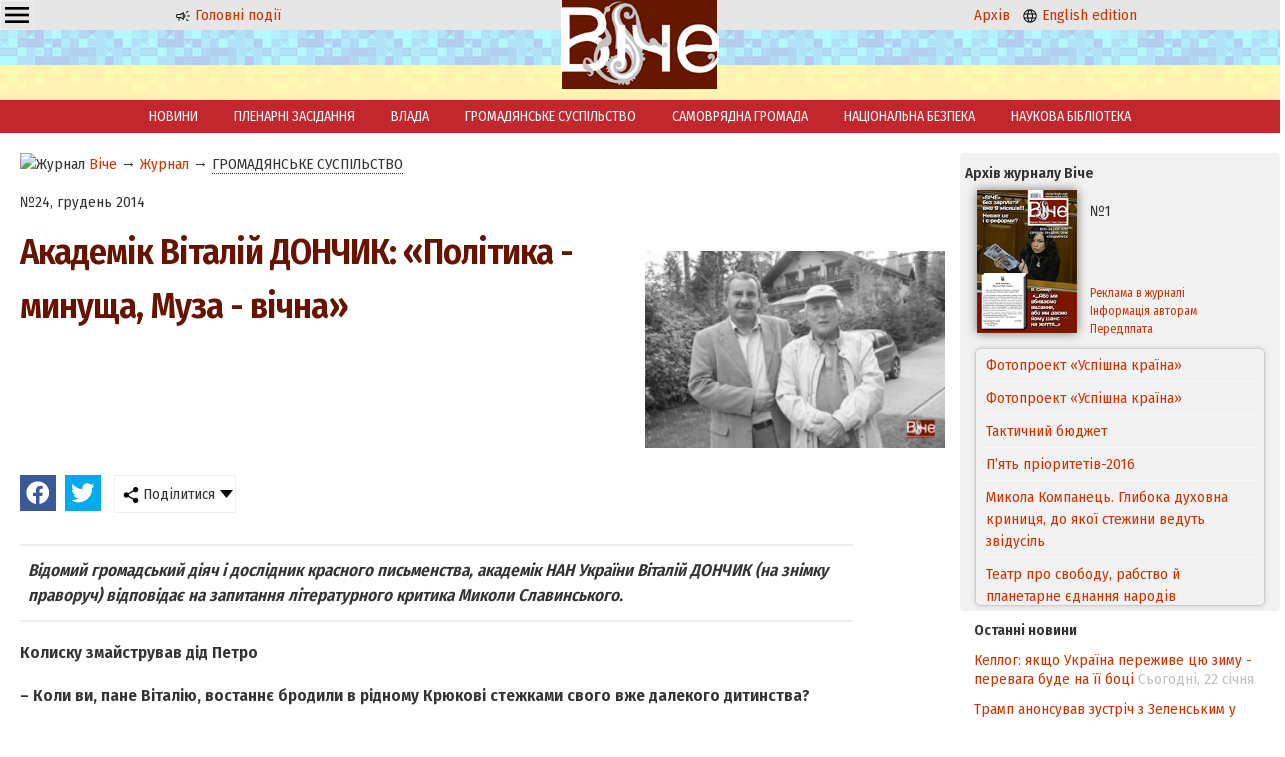

--- FILE ---
content_type: text/html; charset=windows-1251
request_url: https://veche.kiev.ua/journal/4492/
body_size: 13578
content:
<!DOCTYPE html PUBLIC "-//W3C//DTD XHTML 1.0 Transitional//EN" "http://www.w3.org/TR/xhtml1/DTD/xhtml1-transitional.dtd">
<html xmlns="http://www.w3.org/1999/xhtml" class="mainh">
<head>
    <meta http-equiv="Content-Type" content="text/html; charset=windows-1251" />
    <meta name="viewport" content="width=device-width, initial-scale=1, user-scalable=no" />
    <link rel="preconnect" href="https://fonts.googleapis.com" />
    <link rel="preconnect" href="https://fonts.gstatic.com" crossorigin />
    <link href="https://fonts.googleapis.com/css2?family=Fira+Sans+Condensed:wght@200;400;600&display=swap" rel="stylesheet" />
    <link rel="shortcut icon" href="/favicon.ico" type="image/x-icon" />
    <link rel="stylesheet" type="text/css" href="/css_00000000000000000000000000000010_min.css" />
    <title>Академік Віталій ДОНЧИК: «Політика - минуща, Муза - вічна» - Журнал Віче</title>
    <meta name="description" content="Відомий громадський діяч і дослідник красного письменства, академік НАН України Віталій ДОНЧИК (на знімку праворуч) відповідає на запитання літературного критика Миколи Славинського.. Віче" />
    <meta name="keywords" content="Віче" />
    <meta property="og:image" content="http://veche.kiev.ua/thumb.php?src=./img/upl/2014_21_28.jpg&w=300&h=250&resize=1" />
	<meta property="og:type" content="article" />
    <script src="/js-00000000000000000000000000000010-jquery-1.8.3.min--jquery.nyroModal.custom--jsverif--init.js"></script>
</head>
<body>
    <div class="page-wrapper">
        <div class="header"><div class="cell-contaner">
            <div class="cell-3 oCenter mobilefull">
        
        <div class="ddropdown" style="float:left;"><input id="dd0" type="checkbox" />
	    <label for="dd0" class="h36" style="background: none; padding: 2px 4px;"><img src="/img/g/menu.svg" width="24" height="24" /></label>
	    <div class="ddropdown-content">
	      <a href="/info/Avtoram/">Авторам</a>
            <a href="/info/Koordinati/">Координати</a>
            <a href="/info/Peredplata/">Передплата</a>
            <a href="/info/Pro_vidannya/">Про видання</a>
            <a href="/info/Reklama/">Реклама</a>
	    </div>
	    </div>

              <p class="nomobile"><a href="/"><img src="/img/g/news.svg" width="16" height="16" alt="Новини" /> Головні події</a></p>
            </div>
            <div class="cell-3 oCenter mobilefull">
                <a href="/"><img src="/img/logo.png" alt="Veche" width="47" height="30" class="nomobile" /></a>
                &nbsp; <a href="/"><img src="/img/logo.png" alt="Veche" width="158" height="100" class="logo onlymobile" /></a> &nbsp;
            </div>
            <div class="cell-3 oCenter nomobile">
              <p><a href="/archive/">Архів</a> &nbsp; <a href="/en/info/20140101/"><img src="/img/g/language.svg" width="16" height="16" alt="English" /> English edition</a></p>
            </div>
            
            
        </div></div>
        <div class="header_buff oCenter"><a href="/"><img src="/img/logo.png" alt="Veche" width="158" height="100" class="logo nomobile" /></a></div>
        
        <div class="mainmenu nomobile"><a href="/news/">НОВИНИ</a><a href="/videos/">ПЛЕНАРНІ ЗАСІДАННЯ</a><a href="/journal/VLADA/">ВЛАДА</a><a href="/journal/GROMADYANSQQKE_SUSPILQQSTVO/">ГРОМАДЯНСЬКЕ СУСПІЛЬСТВО</a><a href="/journal/SAMOVRYADNA_GROMADA/">САМОВРЯДНА ГРОМАДА</a><a href="/journal/NATSIONALQQNA_BEZPEKA/">НАЦІОНАЛЬНА БЕЗПЕКА</a><a href="/journal/NAUKOVA_BIBLIOTEKA/">НАУКОВА БІБЛІОТЕКА</a></div>
        
        <div class="cell-contaner maincontent">
            <div class="cell-1 mobilefull">
                <div class="leftwindow"><div xmlns:v="http://rdf.data-vocabulary.org/#" class="rdflinkdata"><img src="/favicon.ico" width="16" height="16" alt="Журнал" /> <span typeof="v:Breadcrumb">
			<a href="/" rel="v:url" property="v:title">Віче</a>
		</span><span typeof="v:Breadcrumb"> &rarr; 
			<a href="/journal/" rel="v:url" property="v:title">Журнал</a>
		</span><span typeof="v:Breadcrumb"> &rarr; 
			<a href="/journal/GROMADYANSQQKE_SUSPILQQSTVO/#top" rel="v:url" property="v:title" class=" curr">ГРОМАДЯНСЬКЕ СУСПІЛЬСТВО</a>
		</span></div><p class="topspase">№24, грудень 2014</p>
<h1><img align="right" src="/thumb.php?src=./img/upl/2014_21_28.jpg&w=300&h=250&resize=1" alt="Академік Віталій ДОНЧИК: «Політика - минуща, Муза - вічна»" />Академік Віталій ДОНЧИК: «Політика - минуща, Муза - вічна»</h1>
<link rel="stylesheet" type="text/css" href="/css_00_min.css?dir=./jssocials" />
	   <script type="text/javascript" src="/JS/jssocials.min.js" defer></script>
	   <div class="cell-contaner">
	    <div class="shareit"></div>
	    <div class="shareit ddropdown"><input id="dd2" type="checkbox" />
	    <label for="dd2" class="h36"><img src="/img/share.png" width="16" height="16" /> Поділитися</label>
	    <div class="ddropdown-content">
	      <a href="#" onclick="copylink(this);return false;">Скопіювати посилання</a>
	      <a href="#" data-mailto>Надіслати на email</a>
	    </div>
	    </div>
</div>
<script>window.addEventListener("load", function(){
    $(".shareit:first").jsSocials({shares: [{ share: "facebook",    logo: "/img/brands/facebook.svg"}, { share: "twitter",     logo: "/img/brands/twitter.svg"},],showCount: false,showLabel: false,});
    var url = window.location.href;
    var title = $("title").text();
    var body = "Віче: "+url;
    var subject = title;
    $("[data-mailto]").attr("href",'mailto:?body='+encodeURIComponent(body)+'&subject='+encodeURIComponent(subject));
});</script>
<div class="articlestext">
    <p class="annotation">Відомий громадський діяч і дослідник красного письменства, академік НАН України Віталій ДОНЧИК (на знімку праворуч) відповідає на запитання літературного критика Миколи Славинського.</p>
    <P><STRONG>Колиску змайстрував дід Петро</STRONG></P>
<P><STRONG>– Коли ви, пане Віталію, востаннє бродили в рідному Крюкові стежками свого вже далекого дитинства? </STRONG></P>
<P></P>
<P>— Треба поїхати заново й саме побродити, щоб ще раз воскресло те, що справді в пам’яті й в душі.</P>
<P></P>
<P>У моєму паспорті записано: 15 квітня 1932 року, Кременчук. Але дуже довго Крюків на Дніпрі був цілком незалежним од цього міста. Цікавий населений пункт із залізничною станцією, славнозвісним вагоноремонтним заводом, давньою ратушею, будиночком&shy;музеєм Антона Макаренка, зі знаним (для мистецтвознавців) архітектурою тридцятих років минулого століття клубом імені Котлова тощо. Тут, на центральній вулиці, зберігся будиночок, де я народився. А головне, на відміну від власне Кременчука, це правий берег. Правобережжя я дуже люблю, завжди його розрізняю і впізнаю.</P>
<P></P>
<P>Бабуся по материній лінії мала власний будинок на Щемилівці, це зразу біля мосту через Дніпро до Кременчука (під час війни його постійно бомбили німецькі літаки), двір наш упирався в паркан лісозаводу, і його штабельовані колоди та наше подвір’я під час повені заливало водою.</P>
<P></P>
<P>Зараз тут багато що перебудовано. Кілька років тому ми з сином Максимом і внучкою Марійкою заїхали машиною з іншого боку, тож мусив шукати те місце, той бабусин будиночок, який я знав. На жаль, його вже давно знесли. </P>
<P></P><B>
<P>– У якій колисці вигойдували вас батьки? З якого року себе, маленького, пригадуєте?</P>
<P></P></B>
<P>– Колиска була не в Крюкові. На час мого народження батьки вчителювали в селі Дереївка Онуфріївського району Кіровоградської області, де, до слова, головою районного відділу освіти, а потім директором славнозвісної школи в Павлиші був Василь Сухомлинський. Дереївка – також на Дніпрі, тридцятьма кілометрами нижче, пристань була, але великі пароплави з Києва до Дніпропетровська чи Херсона приставали не завжди. Так ось народжувала мене мати в своєї мами в Крюкові, а колисали мене в Дереївці, теж близько від Дніпра, десь за 200–300 метрів. Дід Петро, по батьковій лінії, змайстрував (по&shy;моєму, з ночов) оту колиску. У Крюкові родина, наскільки пам’ятаю, постійно проживала з 1940 року до середини 1942&shy;го, а решта літ – у Дереївці. Перебув там війну, закінчив п’ять класів у 14 років (була перерва під час війни) й подався до Києва. Та це вже інший сюжет.</P>
<P></P>
<P>А про Дереївку, рідну, дорогу, незабутню, найкрасивішу серед українських сіл, я згадую в усіх своїх писаннях, тільки заходиться про дитинство та юність. Війна витіснила з пам’яті те, що було до неї. Окремі епізоди, щоправда, зринають у спогадах. А Дереївка – постійно перед очима.</P>
<P></P>
<P>Просто над головою нависають кілька вітряків, на самому Дніпрі, біля кам’янистих виступів – млини, білі хати, підведені синім, майстерно підстрижені стріхи, левади, пахуче сіно, риба, коса з червоною лозою, білющий пісок, чайки, курені на баштанах і діди&shy;сторожі в брилях, запряжені волами гарби з кавунами, вулиці в споришах і пісні, які щовечора зринають то в одному кутку села, на Кошиковій горі, то в другому, на Пісках, над річкою; дівчата, вбрані в українське не для сцени, драмгуртки й вистави в переповненому клубі, ярмарки, глечики з пряженим молоком… То була Україна, концентрована в одному селі. Такої її вже немає. Низ її, зокрема вулиця Берегова, затоплені Дніпродзержинським морем. Але в серці є.</P>
<P><STRONG>Завжди у злагоді з власною душею</STRONG></P>
<P><STRONG>– Чи можете ви сказати так само твердо, як один із наших молодих поетів: «Я завжди залишався собою»?</STRONG></P>
<P></P>
<P>– Можу. Але з одним часовим виїмком. Відроду почувався українцем і жодного разу ні в чому від цього не відступився. Певні сумніви й запитання почали з’являтися в час комсомольської роботи, але вступив до КПРС, після ХХ з’їзду, щиро сподіваючись, що партія очиститься й восторжествують «ленінські» норми життя. І вже великі сумніви стали огортати мене, коли закінчилася «хрущовська відлига» й 1965 року почалися арешти української інтелігенції, зокрема і знаних мною людей, коли було заарештовано Івана Дзюбу, чиїм палким прихильником я був, коли 1968&shy;го ввійшли танки до Праги, а до 1969&shy;го не залишилося, по суті, жодного талановитого українського твору, який не зазнав би жорстокої партійно&shy;критичної розправи.</P>
<P></P>
<P>З початку 1970&shy;х років почалися й мої «зіткнення» з режимом –попередження, догани без «занесення» і з «занесенням», відповідні екзекуції на різних зборах і засіданнях тощо. Відтоді, з часів «маланчуківщини», я був під пильним «партійним» конт&shy;ролем за тим, що друкую, опублікував упродовж десятиліття ряд «планових» в Інституті літератури, замовних (а іноді й просто гонорарних) статей, загальна риторика яких далеко відбігала від власних внутрішніх переконань і почувань. Про цю двоїстість, суперечливість моєї літературної поведінки свого часу з гіркотою написав в анкеті «Автопортрет».</P>
<P></P>
<P>З кінця 1988&shy;го цілком присвятив себе Рухові, 1991 року, під час поїздки до США, охрестився в тамтешній українській церкві – і відтоді завжди у злагоді зі своєю душею.</P>
<P></P>
<P>1946 року, юнаком, я на відкритті піонерського табору київського авіазаводу прочитав біля вогнища свій вірш українською мовою. Цю «нетиповість» номера діти й піонервожаті помітили й протягом зміни мені нагадували (загалом незлобиво). У студентські роки, коли перед початком лекції викладачі романо&shy;германського відділення запитували: «Якою мовою читати?», лунала дружна відповідь: «Російською!», і тільки невеликий гурток студентів, мабуть, сільського походження, тихо й боязко зронював: «Можна б і українською». В мене й досі почуття прикрої приниженості від того.</P>
<P></P>
<P>А сьогодні? То раптом на знайомій кав’ярні змінено назву, тепер – «Желток», а майже на всіх телеканалах, щоб догодити їхнім власникам чи що, переважає російська мова. То хваляться новим українським серіалом, насправді він тільки зроблений в Україні. То слухаю принципового й чесного новообраного народного депутата, який (також принципово?) не вживає жодного українського слова. </P>
<P></P>
<P>Ось у чому я залишився й залишатимуся самим собою: рідна мова – це життєсприймання, мова – це національна культура, це кровоносна система України. І поки не здійсниться дерусифікація в Україні, так, поступова, толерантна, у нас усе дуже толерантне, частина її громадян, зокрема і я, не матиме повноти своїх прав.</P>
<P></P>
<P>Постійно пам’ятаю написане Іваном Дзюбою: «Якщо ці процеси не зупинити, то в майбутньому матимемо Україну без українців. Тобто будуть люди, які називатимуть себе українцями й матимуть українські прізвища, але не буде української мови й культури як актуальної реальності, як обличчя суспільства і в Європу увійдемо як духовні утриманці».</P>
<P></P><B>
<P>– Які сьогодні в Україні еліта, контреліта й псевдоеліта?</P>
<P></P></B>
<P>– Як на мене, це якісь довільні, досить умовні означення. Владною елітою називаємо всю чолову верхівку, депутатів, міністрів, президентських і кабмінівських високопосадовців. Регіонали, які прагнули реалізувати в Україні гасло «Всьо будєт Донбас», – то це, звісно ж, псевдоеліта. Нова постмайданівська влада має, принаймні на сьогодні, авторитет у народі, та їй свою «елітність» ще треба доводити.</P>
<P></P>
<P>Бізнес&shy;еліту нам щоразу допомагає уявити журнал «Форбс». Творча еліта… Тут «списків», канону немає, але найкращі, відоміші українські митці, письменники, актори окреслюються у відоме загалові коло, хоч і тут відбуваються зміни, й не завжди задля загального добра.</P>
<P></P>
<P>Однак, повторюю, означення справді довільні, і, що точно знаю, то це те, що люди, народ сьогодні не бачать українську еліту такою, якою вона мала б бути – об’єднаним і пристрасним їхнім репрезентантом, омовлювачем і захисником. Голос такої еліти маємо чути постійно і владно.</P>
<P></P><B>
<P>– Ви були одним із засновників Народного Руху України. Чому ж усе&shy;таки національна демократія втратила не лише своє обличчя (до речі, про це ви не раз писали), а й провідну роль на політичній арені?</P>
<P></P></B>
<P>– Це велика біда для політичного життя України – втрата національною демократією не просто провідної, а більш&shy;менш помітної ролі (а отже, й свого обличчя) в суспільному житті. Політичний спектр різний у різних країнах, нерідко надзвичайно рясний і багатоаспектний. Проте окремі складові, як кольори в райдузі, мають бути в ньому неодмінними. Такими, наприклад, як соціально&shy;демократичні, національно&shy;демократичні, різні ліберальні напрями, «зелені» тощо. Для України відсутність партій національно&shy;демократичного типу означає й гальванізацію недорозв’язаності національного питання з усіма наслідками, а отже, й неповноту всіх інших правових основ та норм у законодавстві та на практиці, а загалом – неповноту демократії.</P>
<P></P>
<P>Не уявляю свого життя без політики. Я в українському партійному будівництві брав участь від самого початку: належу до засновників (разом із Дмитром Павличком, Юрієм Бадзьом) Демократичної партії України, потім на запрошення В’ячеслава Чорновола прийшов у Рух як партію, був членом Центрального проводу, відтак – УНП, тепер – «За нашу Україну». Нізвідки не тікав і нікуди не перебігав, виключили тільки з КПРС, вийшов із ДемПУ через зміну її тодішнім головою національно&shy;демократичного курсу. Постійно й скрізь ініціював, наполягав, переживав за об’єднання всіх національно&shy;демократичних сил. Журнал «Слово і Час» («СіЧ»), який я редагував, 1998 року провів навіть анкетування: «Чи об’єднаються національні демократи?» з участю лідерів партій. Усі були «за», однак об’єднання не сталося.</P>
<P></P>
<P>Необ’єднаність, навіть більше, нездатність чи небажання об’єднуватися, амбіційність вождів, внутрішня боротьба за «потрапляння» до виборчих списків і чимало іншого, назагал дрібного, неістотного порівняно з інте&shy;ресами України, призвели сьогодні національно&shy;демократичні партії, які мали свої серйозні фракції у Верховній Раді, до їхнього політичного знесилення. Звичайно, є й інші причини. Наприклад, недотримання ідеологічної «чистоти» й визначеності, змішування несумісного, вплив грошового чинника в партійному й парламентському житті. </P>
<P><STRONG>Який він, «оптимізм без лапок»?</STRONG></P>
<P><STRONG>– Що вам хотілося б сказати про конформізм і нонконформізм творчої інтелігенції?</STRONG></P>
<P></P>
<P>– На жаль, прикладів конформізму творчої інтелігенції чимало і в минулому, і в сьогоденні. Але було не менше і яскравих взірців нонконформізму. </P>
<P></P>
<P>За радянських часів, щоб видати, скажімо, поетичну збірку, треба було відкрити її віршами, присвяченими Леніну, партії, дружбі народів, Вітчизні (неодмінно великій, радянській, соціалістичній). Критик теж мусив починати з «паровоза», у видавництві пропонували певні статті вилучити, з якихось – викреслити абзаци. Були різні редактори, часто такі самі письменники, були й взаємні поступки. Бо альтернативою стояло – вийде книжка чи ні. Це був конформізм з обох боків. А ось Ліна Костенко та Валерій Шевчук не йшли на компроміси й тому «мовчали», писали до шухляди, їхніх книжок читач не бачив понад 10–15 років.</P>
<P></P>
<P>Конформізм радянський різноликий – від ганебного, запопадливого до вимушеного, капітуляційного. Привертає увагу, наприклад, нонконформізм Миколи Вінграновського, адже його згинали не лише до того, що треба писати, а і як, а він не згинався і від початку й до кінця непоступливо викохував свій особ&shy;ливий, неповторний, незбагненно метафоричний, ні на кого не схожий стиль. І він не один. Про таке кажемо: нонконформізм.</P>
<P></P>
<P>А ось конформізм тих, хто слухався й лащився до сумнозвісної регіональної влади, то про нього навіть бридко говорити. Співпрацювати з Януковичем, який запам’ятається тим, що поробив мільйонерами синів та своє найближче загребуще оточення, йти до нього в комітети, комісії, в радники, вдаватися – замість критики чи бодай мовчання – до примирливого вербального обслуговування – це, як на мене, конформізм найгіршої проби.</P>
<P></P>
<P>Не дійшло до того, щоб присвячувалися вірші керівній регіональній силі, цей жанр, слава Богу, узагалі занепадає. Хоча не втрималися ні Дмитро Павличко, ні такий внутрішньо незалежний поет, як Володимир Базилевський, від піснеспівів, щоправда, об’єкт їхній до протилежності інший, ніж горе&shy;президент, їхня обраниця – опозиціонер, політичний борець і в’язень. Однак політика й політики – минущі, Муза – вічна.</P>
<P></P><B>
<P>– Чи не здається вам, що вже найближчим часом посиляться звичні для нас депресивні плачі у поезії, відтак і в прозі? Як усе це сприйматиметься в контексті глобальної – планетарної – культури?</P>
<P></P></B>
<P>– Пропоную інший вимір – європейського й світового контексту. Я не&shy;одноразово застерігав: коли йдеться про цей вимір, у наших дослідженнях мається на увазі передовсім французько&shy;німецько&shy;англійський, певною мірою слов’янський, звичайно, російський і, певна річ, американський контексти. Та це далеко не все: є ще іспанська, шведська, грецька, португальська, інші літератури, на які ми зважаємо значно менше. А, крім США, є Південна Америка, є Китай, Індія, арабський світ – хіба світова культура без них можлива? Тож коли розглядати нашу культуру в широкому й рясногранному світовому чи європейському контексті, ми, очевидно, поставатимемо в іншому, додатковому світлі. І наші орієнтири, і самі як орієнтир для інших. Про українську поезію, скажімо, 20&shy;х, 60&shy;х чи 70–80&shy;х років минулого століття, «тиху» поезію тощо зможемо говорити як про оригінальні художні феномени європейського чи й світового ґатунку.</P>
<P></P>
<P>Якщо мовити про сучасну українську літературу, то поширені явища постмодернізму, агресивного антитрадиціоналізму, хворобливе тяжіння до патологічних виявів, нецензурщини, вульгарщини й порнографії на тлі «катастрофічного обвалу культурних цінностей у світі», за твердженням зарубіжних спостерігачів, а ще – на тлі тривожних для нас денаціоналізуючих тенденцій знедуховлення приводили багатьох критиків, зокрема й мене, до вельми невтішних висновків.</P>
<P></P>
<P>На щастя, останнім часом в українському письменстві з’явилося чимало молодих талановитих поетів, а їхня творчість далека від усього того згаданого. Це нова справжня поезія. Вона, і не тільки вона, а й уся українська література, як і інші літератури в світі, в Європі, не втомлюються в своєму національному розвитку. І загроза глобалізму (змішування, знівелювання, космополітизації), а назагал ентропії етнокультурних духовних цінностей поки що, на мій погляд, не на порядку денному ХХІ століття.</P>
<P></P><B>
<P>– Як епіграф до великої за обсягом книжки літературознавчих студій «Неминуче й неминуще» ви поставили рядки Ліни Костенко: «Чи й справді ми німі для світу, // Чи, може, трохи світ недочува?». У підсумковому розділі ви наголошуєте: «Книжка має завершитися оптимістично». Отже…</P>
<P></P></B>
<P>– Щодо оптимізму, то книжка вийшла 2012 року, стаття&shy;епілог писалася тоді ж, і починалася вона з констатації, що влада регіоналів завела Україну в усіх сферах (економічній, соціальній, внутрішньополітичній, міжнародно&shy;європейській, гуманітарній, екологічній, безпековій) у такий глухий кут, що виходу далі немає. Таке тривати безкінечно не може. Звідси й оптимізм, щоправда, навиворіт. Дякуючи Богові, вже через рік настав оптимізм без лапок.</P>
<P></P>
<P>У поезії Ліни Костенко дуже багато афоризмів, які надаються до тематично різних книжок чи творів. Щодо змісту цього конкретного епіграфа кілька роз’яснень. У своїх «сторінках редактора» в журналі «Слово і Час» 1990&shy;х років я одного разу емоційно прохопився стосовно давньої байдужості Європи до України: мовляв, до цього можна було б і звикнути, а після «непоміченого» в самісінькому її центрі Голодомору й узагалі перестати зважати на неї. Згодом додав, що європейські країни, давно розв’язавши в себе національні проблеми, усунувши загрози своїй ідентичності, насторожено сприймають захисний націоналізм інших, зокрема українців. Тому й ставлення до імперських зазіхань Росії нерозбірливе й непослідовне, іноді схоже на потакання їй (говорилося це до подій Євромайдану). Можу додати й таке. Про так звані «українські граблі» згадується часто. Але якщо говорити про міжнародну солідарність, то, як показали недавні події в Грузії, є також і «європейські граблі»…</P>
<P></P>
<P>Хіба тільки собі маємо дорікати, що європейці, зокрема Німеччина, Франція та Італія, не знають нас, нашої культури, не знають до пуття про Київську Русь чи знають її в російській «транскрипції»? Наш політикум має виходити з того, що українська присутність, наш внесок у європейську культуру давні. Українські цінності – це і європейські цінності.</P>
<P></P>
<P>Ніхто за нас нашого не зробить… І все ж не оминаймо увагою слова, взяті мною за епіграф до книжки (це сумніви Богдана Хмельницького з «Берестечка»): «Чи й справді ми німі для світу, // Чи, може, трохи світ недочува?».&#12288;</P><B>
<P>Від редакції</P>
<P></B><B>Щиро вітаємо знаного співробітника «Віча» Миколу СЛАВИНСЬКОГО з присудженням літературної премії імені Олександра Білецького в галузі критики, зокрема й за опубліковані статті та інтерв’ю в нашому журналі.</B></P>
    <p></p>
</div></div>
            </div>
            <div class="cell-4 mobilefull">
                <div class="currentjournal">
    <p><strong>Архів журналу Віче</strong></p>
    <table>
        <tr>
            <td rowspan="2" width="114">
                <a href="/archive/2016/1/"><img src="/img/tiket/Page1.jpg?t=12016" width="100" align="left" alt="Віче №1/2016" /></a>
            </td>
            <td width="176">
                №1
                <!--<br/>січень 2016-->
            </td>
        </tr>
        <tr>
            <td valign="bottom">
                <a href="/info/Reklama/" class="nondecoration small">Реклама в журналі</a>
                <a href="/info/Avtoram/" class="nondecoration small">Інформація авторам</a>
                <a href="/info/Peredplata/" class="nondecoration small">Передплата</a>
            </td>
        </tr>
    </table>
    <div class="showlist"><ul id="ticker_02" class="ticker"><li><a href="/journal/5119/">Фотопроект «Успішна країна»</a></li><li><a href="/journal/5118/">Фотопроект «Успішна країна»</a></li><li><a href="/journal/5077/">Тактичний бюджет</a></li><li><a href="/journal/5076/">П’ять пріоритетів-2016</a></li><li><a href="/journal/5075/">Микола Компанець. Глибока духовна криниця, до якої стежини ведуть звідусіль</a></li><li><a href="/journal/5074/">Театр про свободу, рабство й планетарне єднання народів</a></li><li><a href="/journal/5073/">Формула успіху Бориса Барського: «Не боятися поразок, жити граючи!»</a></li><li><a href="/journal/5072/">Андрій ЗВЄРЄВ: «Словом, фільмом, кіно можна й потрібно здобувати перемоги»</a></li><li><a href="/journal/5071/">Уболіваймо за Україну. ЧЄ-2016. Спроба номер шість – вдала!</a></li><li><a href="/journal/5070/">Стелла ЗАХАРОВА: «Ніколи і нікому, за жодних обставин я не даватиму хабарів і, тим паче, «відкатів»</a></li><li><a href="/journal/5069/">Фестиваль «Різдвяний Арсенал»</a></li><li><a href="/journal/5068/">«Усе життя боявся однієї речі…»</a></li><li><a href="/journal/5067/">Ключове слово: спроможність</a></li><li><a href="/journal/5066/">Децентралізація на тлі боротьби світоглядів</a></li><li><a href="/journal/5065/">Якісні адміністративні послуги – основа сервісної держави</a></li><li><a href="/journal/5064/">Мирослав МАРИНОВИЧ: «Ми переконалися, що знання, які не спираються на солідний фундамент цінностей, стають небезпечними для суспільства»</a></li><li><a href="/journal/5063/">Свобода слова, свобода віросповідання, свобода від злиднів і свобода від страху – </a></li><li><a href="/journal/5062/">«Донбас і Крим: ціна повернення»</a></li><li><a href="/journal/5061/">Паїсій Величковський — родимець полтавський</a></li><li><a href="/journal/5060/">Володимир СЕМИСТЯГА: «Я просто божеволів від того, що бачив!»</a></li><li><a href="/journal/5059/">Не так уже й погано «сидіти на бобах»</a></li><li><a href="/journal/5058/">Космічна Україна: статус зберігається, а програма оновлюється</a></li><li><a href="/journal/5057/">Наступність кращих – «Прогрес» у спадок</a></li><li><a href="/journal/5056/">Богдан Піх: «Оксамитових реформ не буває»</a></li><li><a href="/journal/5055/">Нація має майбутнє, якщо в неї є план на завтра</a></li><li><a href="/journal/5054/">Глобальні соціальні мережі та кібербезпека особистості</a></li><li><a href="/journal/5053/">Нагальність оптимального міжнародно-правового врегулювання глобальних біоетичних проблем сучасності*</a></li><li><a href="/journal/5052/">Деякі роздуми щодо звернення віце-президента США Байдена до Верховної Ради України 8 грудня 2015 року</a></li><li><a href="/journal/5051/">Чи вистачить смiливостi поставити загальне благо вище за особисте?</a></li><li><a href="/journal/5050/">Чинник кривої Кози</a></li><li><a href="/journal/5049/">Держслужбовець: яким йому бути?</a></li><li><a href="/journal/5048/">Хто може допомогти нашій країні? Бог!</a></li><li><a href="/journal/5047/">Прогноз від тих, хто робить погоду</a></li><li><a href="/journal/5046/">Новели конституційних змін</a></li><li><a href="/journal/5045/">Українська мрія</a></li><li><a href="/journal/5044/">Вірю в те, що новий рік принесе Україні мир та благополуччя! </a></li></ul></div>
    <!--<script type="text/javascript" src="/JS/jquery00.js"></script>-->
</div><div class="showlist newsblock">
			<strong>Останні новини</strong><p><a href="/news/575265/">Келлог: якщо Україна переживе цю зиму - перевага буде на її боці</a> <span class="graytext"><nobr>Сьогодні, 22 січня</nobr></span></p><p><a href="/news/575242/">Трамп анонсував зустріч з Зеленським у Давосі</a> <span class="graytext"><nobr>Вчора, 21 січня</nobr></span></p><p><a href="/news/575241/">Президент США відповів прем’єру Канади: ви існуєте завдяки нам</a> <span class="graytext"><nobr>Вчора, 21 січня</nobr></span></p><p><a href="/news/575225/">У Німеччині затримали українку: підозрюють у шпигунстві на РФ</a> <span class="graytext"><nobr>Вчора, 21 січня</nobr></span></p><p><a href="/news/575179/">Букети квітів як популярний подарунок у Києві</a> <span class="graytext"><nobr>Вчора, 21 січня</nobr></span></p><p><a href="/news/575178/">Прем’єр Гренландії: маємо бути готові до можливого військового вторгнення</a> <span class="graytext"><nobr>Вчора, 21 січня</nobr></span></p><p><a href="/news/575122/">Маркетингова аналітика як інструмент покращення воронки і якості лідів</a> <span class="graytext"><nobr>Вчора, 21 січня</nobr></span></p><p><a href="/news/575121/">Чому волосся стає ламким і сухим після частих фарбувань чи хімічної завивки?</a> <span class="graytext"><nobr>Вчора, 21 січня</nobr></span></p><p><a href="/news/575120/">Споты на три лампы - практично, стильно, надежно</a> <span class="graytext"><nobr>Вчора, 21 січня</nobr></span></p><p><a href="/news/575119/">Франція виступила за призупинення торгової угоди ЄС зі США через погрози Трампа</a> <span class="graytext"><nobr>20 січня</nobr></span></p></div>
            </div>
        </div>
        <div class="page-buffer"></div>
    </div>

<div class="page-footer">
    <div class="infomenu">
        <a href="/info/Avtoram/">Авторам</a>
        <a href="/info/Koordinati/">Координати</a>
        <a href="/info/Peredplata/">Передплата</a>
        <a href="/info/Posilannya/">Посилання</a>
        <a href="/info/Pro_vidannya/">Про видання</a>
        <a href="/info/Reklama/">Реклама</a>
        <a href="/info/done_Goszakupki/">Державні закупівлі</a>
    </div>
    
    <table cellpadding=4 cellspacing=4 class="footer">
        <tr>
            <td valign="middle" width="7%" class="mobilefull oRight mobilecenter">
                <a href="/"><img src="/img/logo_small.png" alt="Віче" width="57" height="31" /> </a>
            </td>
            <td valign="middle" width="59%" class="mobilefull mobilecenter">
                Copyright ©Журнал Верховної Ради України «Віче»
            </td>
            <td valign="middle" width="33%" class="nomobile">
                При передруку посилання (прямий текстовий лінк) на Віче обов'язкове. Забороняється відтворення інформації на сайтах, що суперечать вимогам законодавства України.
            </td>
        </tr>
    </table>
    <p class="oCenter small">
      Слідкуйте за "Віче" у соціальних мережах<br/>
      <a href="https://www.facebook.com/vichemagazine" target="_blank" rel="nofollow noopener"><img src="/img/brands/facebook.svg" alt="Facebook" width="24" height="24" /></a>
    </p>
</div>
    
<!-- Global site tag (gtag.js) - Google Analytics -->
<script async src="https://www.googletagmanager.com/gtag/js?id=UA-175180158-1"></script>
<script>
  window.dataLayer = window.dataLayer || [];
  function gtag(){dataLayer.push(arguments);}
  gtag('js', new Date());

  gtag('config', 'UA-175180158-1');
</script>

</body>
</html>

--- FILE ---
content_type: text/css
request_url: https://veche.kiev.ua/css_00000000000000000000000000000010_min.css
body_size: 3324
content:
@media all and (max-width:560px){.logo{height:50px;width:79px;position:absolute;top:0;left:50%;margin-left:-40px}.header{border-bottom:#eee solid 2px;margin-bottom:8px;height:60px !important}.header_buff{height:60px !important}}.dateDay, .graytext{color:#C0C0C0}.header_buff{height:100px;background:transparent url(/img/bg02__.png) left 15px repeat-x}.header_buff .logo{position:absolute;left:50%;margin-left:-79px;z-index:3}.header{height:30px;position:fixed;width:100% !important;min-width:100% !important;background:#fff url(/img/bg01.png) center top repeat-x;z-index:2}.header img{vertical-align:middle}.maincontent{background:#fff}.qsearch{width:90%;font-style:italic;height:18px}.qsearchsubmit{width:16px;height:16px;cursor:pointer;margin-left:-18px;margin-top:-2px;vertical-align:middle}.infomenu{text-align:center}.infomenu a{margin:0 12px;color:#000;text-decoration:none;font-size:12px}.currentjournal{background:#F2F2F2;padding:5px;overflow:hidden;border-radius:4px}.currentjournal img{margin:0 5px 5px 0;box-shadow:0 0 10px rgba(0,0,0,0.5)}.currentjournal a.nondecoration{display:block;text-decoration:none}.currentjournal table{max-width:290px;margin:0 auto}.showlist{padding-top:8px}.showlist p{margin:12px 0}.showlist p a{line-height:100%}.small{font-size:12px}.newsblock{padding:8px 12px 0 14px}.leftwindow{padding:0 5px 0 10px;max-width:98%;margin:0 auto}.articleBlock{float:left;width:46%;padding:2%;margin:8px 0}.articleBlock a{font-weight:bold}.articleBlock *{line-height:110%}.articleBlock p{margin-top:4px}.articleBlock .cat{display:none}.imgcover:not(:empty){overflow:hidden;width:100px;height:62px;float:left;margin:0 4px 4px 0}.postercover{width:96%;margin:0 auto 18px auto}.postercover a{padding-top:6px;line-height:100%}.watch_icon{position:absolute;top:50%;left:50%;transform:translate(-50%, -50%)}.postercover img{filter:grayscale(50%)}.postercover img:not(.watch_icon){object-fit:cover;width:100%}.postercover:hover img{filter:none}.articleBlock img{max-width:100%;height:auto;object-fit:cover}.lineterinated{clear:both;overflow:hidden;height:1px;background:#ccc}.b_link{font-size:17px}.rotate{height:180px;overflow:hidden;padding:10px;box-shadow:0 0 10px rgba(0,0,0,0.5);margin-bottom:16px}.rotate a{font-size:22px;font-weight:bold;display:block;margin-top:4px;text-decoration:none}.rotate p{margin-top:8px}.rotate .imgcover{width:25%;height:100%;float:left;margin-right:5%;background:transparent url(/img/elems/more.gif) top right no-repeat}@media all and (max-width:560px){.rotate{height:360px}.rotate .imgcover{width:100%;height:50%;margin-right:0}.rotate p{display:none;opacity:0}}.rotate .cat{font-size:16px;color:#661a00;padding:2px 0;border-bottom:#fff solid 1px}.rotate img{width:100%;height:100%;object-fit:cover}table.footer{margin-top:12px;padding-top:8px;border-top:#ccc solid 1px}.footer, .footer *{font-size:11px}.footer ul{list-style:none}.footer a{color:#333366;text-decoration:none}.bottombanner{width:50%;height:44px;margin:0;float:left;text-align:center;overflow:hidden}.bottombanner *{line-height:100%}.bottombanner a{text-decoration:none}.annotation{font-weight:bold;overflow:hidden;margin:12px auto;padding:12px 8px;font-style:oblique;border-top:#eee solid 2px;border-bottom:#eee solid 2px;max-width:90%}.annotation img{margin:0 12px 0 0}.articlestext{margin:12px 0 24px 0;border-bottom:#ccc solid 1px;font-size:17px}.articlestext p{margin:18px 0}.articlestext img{padding:8px;box-sizing:border-box}.topspase{padding-top:12px}content_menu_block{margin:12px 0}.content_menu{margin:0 8px;font-size:16px;padding:4px}.content_menu_active{border:#ccc solid 1px;text-decoration:none}.floatCell{float:left;width:200px;overflow:hidden;margin:12px 0;padding:5px}.floatCell img{background:#f0f0f0;box-shadow:0 0 10px rgba(0,0,0,0.5)}.image-broken{max-width:100%;width:720px;aspect-ratio:16 / 9;object-fit:contain;background:#eee}.ddropdown{display:inline-block}.ddropdown label{border:#f0f0f0 solid 1px;display:inline-block;padding:0 20px 0 8px;cursor:pointer;background:#fff url(/img/down-arrow.png) right center no-repeat}.ddropdown-content{display:none;position:absolute;background-color:#fff;box-shadow:0px 4px 8px 0px rgba(0,0,0,0.2);z-index:9;text-align:left;border-left:#f0f0f0 solid 1px}.ddropdown-content a{display:block;height:34px;line-height:34px;margin:0 !important;padding:0 18px 0 29px !important;border-bottom:#f0f0f0 solid 1px}.ddropdown-content a img{margin-left:-20px}.ddropdown-content a:last-child{border:none}.ddropdown input[type='checkbox']{display:none}input:checked ~ .ddropdown-content{display:block}.ticker{max-width:290px;min-height:44px;overflow:hidden;border:1px solid #ccc;margin:0 auto;padding:0;list-style:none;border-radius:5px;box-shadow:0px 0px 5px #ccc}#ticker_02{height:258px;overflow:hidden}.ticker li{min-height:22px;border-bottom:1px dotted #fff;padding:5px;margin:0px 5px;overflow:hidden}.ticker a{line-height:90%}.require{background:#ffffff url(/img/require.gif) top right no-repeat}.inp_txt{font-family:Arial;font-size:11pt;height:22px;width:190px;padding:3px 20px;margin:0 15px;border:1px solid #D0D0D0}.inp_opt{font-family:Arial;font-size:11pt;height:22px;width:190px;padding:3px;margin:0 15px}.inp_check{padding-left:20px;margin:0 15px;height:22px}.inp_text{width:90%;font-size:11pt;height:80px;padding:3px 20px;margin:0 15px;border:1px solid #D0D0D0}.inp_d{width:45px}.inp_m{width:45px}.inp_y{width:80px}.commentform{background:#eee;overflow:hidden;padding:12px 8px}input[type="submit"], .submition{background-image:-webkit-linear-gradient(bottom, #E1E1E1 0px, #FEFEFE 100%);border:1px solid #D0D0D0;cursor:pointer;font-size:0.75em;height:30px;font-size:12px;margin:0px;text-shadow:0px 1px 0px #FFFFFF;width:125px}input[type="submit"]:hover, submition:hover{background-image:-webkit-linear-gradient(bottom, #D5D5D5 0px, #F0F0F0 100%)}.enterlogin{color:#ED1C24;font-weight:bold}#hint{display:none;color:red}.replysubmition{font-size:12px;height:20px}html, body{height:100%;margin:0}html{background:#fff}body{font:15px "Fira Sans Condensed", sans-serif;font-weight:400;color:#333;padding:0;margin:0 auto;background:#fff;overflow-x:hidden}html *{margin:0;padding:0;box-sizing:border-box}body *{line-height:150%}:focus{outline:none}.page-wrapper{min-height:100%;height:auto !important;height:100%;margin-bottom:-80px}.page-buffer{height:200px}.page-footer{height:180px;padding:10px 5px 0 5px;margin-top:10px;background:#eee}iframe, img{border:none;max-width:100%}table{width:1280px;max-width:100%;margin:0 auto}td table{width:100%}th{text-align:left;font-weight:100}.oCenter{text-align:center}.oRight{text-align:right}.clear{clear:both}a{color:#cc3300;text-decoration:none}a:hover{text-decoration:underline}h1,h2,h3,big{color:#661300;margin:12px 0;letter-spacing:-1px;padding:0;font-family:'Fira Sans Condensed', sans-serif;font-weight:600;display:block}h1{font-size:36px}h2, big{color:#333;font-size:28px}h3{color:#333;font-size:24px}ul{list-style:disc outside none;margin-left:0;padding-left:1em}li{padding-left:1em}p{margin:4px 0}.mainmenu{background:#C1272D;min-height:26px;padding:6px 0;overflow:hidden;color:#fff;width:100%;margin:0 auto 20px auto;text-align:center}.mainmenu a{color:#fff;margin:0 10px;text-decoration:none;font-size:14px;padding:4px 8px}.mainmenu a:hover, .mainmenu a.activeitem{background:#eee;border:#eee;border-radius:2px;color:#ED1C24}.nyroModalBg{position:fixed;overflow:hidden;top:0;left:0;height:100%;width:100%;background:#000;opacity:0.7;z-index:3000}.nmReposition{position:absolute}.nyroModalCloseButton{top:-31px;right:-31px;width:30px;height:30px;text-indent:-9999em;background:url(/img/elems/close.gif);z-index:3000}.nyroModalTitle{top:-26px;left:0;margin:0;font-size:1.1em;color:#ddd}.nyroModalCont{position:absolute;border:4px solid #777;margin:25px;background:#fff;z-index:4000}.nyroModalCont iframe{width:100%;height:240px}.nyroModalError{border:4px solid red;color:red;width:250px;height:250px}.nyroModalError div{min-width:0;min-height:0;padding:10px}.nyroModalLink, .nyroModalDom, .nyroModalForm, .nyroModalFormFile{position:relative;padding:10px;min-height:250px;min-width:250px;max-width:1000px}.nyroModalImage, .nyroModalSwf, .nyroModalIframe, .nyroModalIframeForm{position:relative;overflow:hidden}.nyroModalImage img{vertical-align:top}.nyroModalHidden{left:-9999em;top:-9999em}.nyroModalLoad{position:absolute;width:100px;height:100px;background:#fff url(/img/elems/ajaxLoader.gif) no-repeat center;padding:0}.nyroModalPrev, .nyroModalNext{outline:none;position:absolute;top:0;height:60%;width:150px;min-height:50px;max-height:300px;cursor:pointer;text-indent:-9999em;background:transparent url('[data-uri]') left 20% no-repeat}.nyroModalImage .nyroModalPrev, .nyroModalImage .nyroModalNext{height:100%;width:40%;max-height:none}.nyroModalPrev{left:0}.nyroModalPrev:hover{background-image:url(/img/elems/prev.gif)}.nyroModalNext{right:0;background-position:right 20%}.nyroModalNext:hover{background-position:right 20%;background-image:url(/img/elems/next.gif)}.rdflinkdata a.curr{text-decoration:none;color:#333;border-bottom:#333 dotted 1px;cursor:default}.rdflinkdata img{vertical-align:middle;margin-top:-2px}.forumTree{width:100%;margin:8px 0;background:#f0f0f0}.forumTree *{line-height:100%}.forumTree td{padding:8px 4px;border-top:#eee solid 1px}.forumtextmessage{width:429px;overflow-x:hidden;margin-bottom:12px}.forumtextmessage::-webkit-scrollbar{display:none}.forumtextmessage img{max-width:429px}.forumtextmessage p{margin:8px 0}.PageBreak{margin:12px 0 0 0;clear:both}.subcomment{width:630px;margin-left:30px}.subcomment .forumtextmessage{width:399px}.subcomment .forumtextmessage img{max-width:399px}.reply{width:14px;padding:0;margin:0;float:left;margin-left:-14px}.onlymobile{display:none}@media all and (max-width:560px){img, iframe{max-width:100%;height:auto}body{background:transparent url(/img/bg02.png) center -38px no-repeat}.nomobile{display:none !important}.onlymobile{display:block}.mobilefull{min-width:100% !important;width:100%;max-width:100% !important;margin:0 auto;display:block;float:none}.mobile-extract-50{min-width:50% !important;width:50%;max-width:50% !important}.mobilecenter{text-align:center}iframe{max-height:40%;height:auto}}.cell-contaner{width:100%;max-width:1280px;margin:0 auto;overflow:hidden}.cell-1{float:left;width:75%;text-align:left}.cell-2{float:left;width:50%;text-align:left}.cell-3{float:left;width:33%}.cell-4{float:left;width:25%}.cell-5{float:left;width:20%}